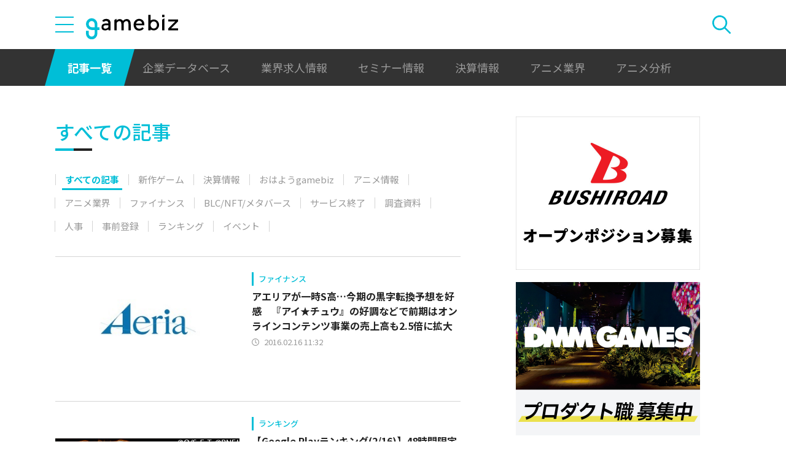

--- FILE ---
content_type: text/html; charset=UTF-8
request_url: https://gamebiz.jp/news?page=11561
body_size: 11226
content:
<!DOCTYPE html>
<html lang="ja">
<head>
    
    <!-- Google Tag Manager -->
    <script>(function(w,d,s,l,i){w[l]=w[l]||[];w[l].push({'gtm.start':new Date().getTime(),event:'gtm.js'});var f=d.getElementsByTagName(s)[0],j=d.createElement(s),dl=l!='dataLayer'?'&l='+l:'';j.async=true;j.src='https://www.googletagmanager.com/gtm.js?id='+i+dl;f.parentNode.insertBefore(j,f);})(window,document,'script','dataLayer','GTM-MZ9ZXJH');</script>
    <!-- End Google Tag Manager -->
    
<meta charset="utf-8"><meta http-equiv="X-UA-Compatible" content="IE=edge" />
<meta name="viewport" content="width=device-width, initial-scale=1.0, user-scalable=no" />
<title>すべての記事 | gamebiz</title>
<meta name="description" content="人事や決算など業界向け情報から新作情報まで網羅 ゲーム業界ニュースサイト"/>
<meta name="keywords" content="Social,ゲーム,インフォ,SocialGameInfo,最新情報,人気アプリ,gamebiz,すべての記事"/>
<meta name="viewport" content="width=device-width,initial-scale=1.0,minimum-scale=1.0,user-scalable=no">
<meta name="format-detection" content="telephone=no, email=no, address=no">
<link href="/favicon.ico?1746614308" type="image/x-icon" rel="icon"><link href="/favicon.ico?1746614308" type="image/x-icon" rel="shortcut icon"><link href="/img/apple-touch-icon.png?1746614308" rel="apple-touch-icon-precomposed"><link rel="alternate" type="application/rss+xml" title="gamebiz【ゲームビズ】" href="https://gamebiz.jp/feed.rss" />
<meta property="og:title" content="すべての記事 | gamebiz"/>
<meta property="og:type" content="article"/>
<meta property="og:url" content="https://gamebiz.jp/news"/>
<meta property="og:image" content="/img/ogp.png"/>
<meta property="og:site_name" content="gamebiz【ゲームビズ】"/>
<meta property="og:description" content="人事や決算など業界向け情報から新作情報まで網羅 ゲーム業界ニュースサイト"/>
<meta name="twitter:card" content="summary_large_image">
<meta name="twitter:site" content="@gamebiznews">
<meta property="fb:app_id" content="374980990488667"/>
<!--[if lte IE 9]><script src="../js/lib/html5shiv-printshiv.min.js"></script><![endif]-->

    <link href="https://gamebiz.jp/news?page=11560" rel="prev"><link href="https://gamebiz.jp/news?page=11562" rel="next"><link href="/news" rel="canonical">
<link href="//fonts.googleapis.com/css?family=Montserrat:400,700" rel="stylesheet">
<link rel="stylesheet" href="https://cdnjs.cloudflare.com/ajax/libs/tiny-slider/2.9.3/tiny-slider.css"/>
<link rel="stylesheet" href="/css/swiper.min.css?1746613884"><link rel="stylesheet" href="/css/styles.css?1746613928">
</head>
<body class="page--article-list page--article-list--all">    <!-- Google Tag Manager (noscript) -->
<noscript><iframe src="https://www.googletagmanager.com/ns.html?id=GTM-MZ9ZXJH" height="0" width="0" style="display:none;visibility:hidden"></iframe></noscript>
<!-- End Google Tag Manager (noscript) -->
        
<header class="header js-header">
    <div class="container header__utils">
        <button type="button" class="header__open-drawer js-header__open-drawer">
            <span class="header__open-icon icon icon-menu">
                <span class="icon-menu__bar"></span>
                <span class="icon-menu__bar"></span>
                <span class="icon-menu__bar"></span>
            </span>
        </button>
        <div class="header__drawer js-header__drawer" data-overlay-classname="header__drawer-overlay">
    <div class="header__close-drawer-and-title js-header__close-drawer-and-title">
        <h2 class="header__drawer-title title--with-bl">カテゴリから探す</h2>
        <button type="button" class="header__close-drawer js-header__close-drawer">
            <span class="header__close-icon icon icon-close"></span>
        </button>
    </div>
    <div class="header__category-container--scrollable js-header__category-container">
                                <figure class="list-section header__category-group category-group">
                                <figcaption>
                    <h3 class="list-section__title header__category-group__name category-group__name">
                        企業動向                    </h3>
                </figcaption>
                                <ul class="header__category-list category-list">
                                            <li class="header__category-list__item category-list__item">
                            <a href="/news/category/1" class="header__category-list__link category-list__link">決算情報</a>                        </li>
                                            <li class="header__category-list__item category-list__item">
                            <a href="/news/category/47" class="header__category-list__link category-list__link">ファイナンス</a>                        </li>
                                            <li class="header__category-list__item category-list__item">
                            <a href="/news/category/42" class="header__category-list__link category-list__link">法務</a>                        </li>
                                            <li class="header__category-list__item category-list__item">
                            <a href="/news/category/12" class="header__category-list__link category-list__link">調査資料</a>                        </li>
                                            <li class="header__category-list__item category-list__item">
                            <a href="/news/category/11" class="header__category-list__link category-list__link">人事</a>                        </li>
                                            <li class="header__category-list__item category-list__item">
                            <a href="/news/category/8" class="header__category-list__link category-list__link">業界ニュース</a>                        </li>
                                    </ul>
            </figure>
                                            <figure class="list-section header__category-group category-group">
                                <figcaption>
                    <h3 class="list-section__title header__category-group__name category-group__name">
                        ゲーム動向                    </h3>
                </figcaption>
                                <ul class="header__category-list category-list">
                                            <li class="header__category-list__item category-list__item">
                            <a href="/news/category/5" class="header__category-list__link category-list__link">新作ゲーム</a>                        </li>
                                            <li class="header__category-list__item category-list__item">
                            <a href="/news/category/22" class="header__category-list__link category-list__link">サービス終了</a>                        </li>
                                            <li class="header__category-list__item category-list__item">
                            <a href="/news/category/13" class="header__category-list__link category-list__link">海外市場</a>                        </li>
                                            <li class="header__category-list__item category-list__item">
                            <a href="/news/category/9" class="header__category-list__link category-list__link">事前登録</a>                        </li>
                                            <li class="header__category-list__item category-list__item">
                            <a href="/news/category/2" class="header__category-list__link category-list__link">ランキング</a>                        </li>
                                            <li class="header__category-list__item category-list__item">
                            <a href="/news/category/4" class="header__category-list__link category-list__link">キャンペーン</a>                        </li>
                                            <li class="header__category-list__item category-list__item">
                            <a href="/news/category/10" class="header__category-list__link category-list__link">イベント</a>                        </li>
                                            <li class="header__category-list__item category-list__item">
                            <a href="/news/category/45" class="header__category-list__link category-list__link">アナログ/グッズ</a>                        </li>
                                    </ul>
            </figure>
                                            <figure class="list-section header__category-group category-group">
                                <figcaption>
                    <h3 class="list-section__title header__category-group__name category-group__name">
                        AnimeRecorder                    </h3>
                </figcaption>
                                <ul class="header__category-list category-list">
                                            <li class="header__category-list__item category-list__item">
                            <a href="/news/category/101" class="header__category-list__link category-list__link">アニメ情報</a>                        </li>
                                            <li class="header__category-list__item category-list__item">
                            <a href="/news/category/100" class="header__category-list__link category-list__link">アニメ業界</a>                        </li>
                                    </ul>
            </figure>
                                            <figure class="list-section header__category-group category-group">
                                <figcaption>
                    <h3 class="list-section__title header__category-group__name category-group__name">
                        特集                    </h3>
                </figcaption>
                                <ul class="header__category-list category-list">
                                            <li class="header__category-list__item category-list__item">
                            <a href="/news/category/3" class="header__category-list__link category-list__link">インタビュー</a>                        </li>
                                            <li class="header__category-list__item category-list__item">
                            <a href="/news/category/46" class="header__category-list__link category-list__link">BLC/NFT/メタバース</a>                        </li>
                                            <li class="header__category-list__item category-list__item">
                            <a href="/news/category/18" class="header__category-list__link category-list__link">tech</a>                        </li>
                                            <li class="header__category-list__item category-list__item">
                            <a href="/news/category/17" class="header__category-list__link category-list__link">マーケティング</a>                        </li>
                                            <li class="header__category-list__item category-list__item">
                            <a href="/news/category/7" class="header__category-list__link category-list__link">セミナー</a>                        </li>
                                    </ul>
            </figure>
                                            <figure class="list-section header__category-group category-group">
                                <ul class="header__category-list category-list">
                                            <li class="header__category-list__item category-list__item">
                            <a href="/news/category/20" class="header__category-list__link category-list__link">おはようgamebiz</a>                        </li>
                                    </ul>
            </figure>
                            <figure class="list-section header__category-group category-group">
            <ul class="header__category-list category-list">
                <li class="header__category-list__item category-list__item category-list__item--all-articles">
                    <a href="/news" class="header__category-list__link category-list__link">すべての記事を見る</a>                </li>
            </ul>
        </figure>
    </div>
</div>
        <div class="header__logo-container">
            <a href="/" class="header__logo"><img src="/img/logo.svg?1746614308" class="header__logo__image" alt="gamebiz"></a>        </div>
        <div class="header__search js-header__search">
            <div class="header__toggle-search">
                <button type="button" class="header__open-search js-header__open-search">
                    <span class="header__open-search__icon icon icon-search"></span>
                </button>
                <button type="button" class="header__close-search js-header__close-search">
                    <span class="icon icon-close header__close-search__icon"></span>
                </button>
            </div>
            
<form method="get" accept-charset="utf-8" id="headerSearchForm" class="header__search-form" action="/news/search">    <div class="header__search-form__inner">
        <select name="search_category" id="headerSearchSelectCategory" class="header__select-category"><option value="">すべての記事を見る</option><optgroup label="企業動向"><option value="1">決算情報</option><option value="47">ファイナンス</option><option value="42">法務</option><option value="12">調査資料</option><option value="11">人事</option><option value="8">業界ニュース</option></optgroup><optgroup label="ゲーム動向"><option value="5">新作ゲーム</option><option value="22">サービス終了</option><option value="13">海外市場</option><option value="9">事前登録</option><option value="2">ランキング</option><option value="4">キャンペーン</option><option value="10">イベント</option><option value="45">アナログ/グッズ</option></optgroup><optgroup label="AnimeRecorder"><option value="101">アニメ情報</option><option value="100">アニメ業界</option></optgroup><optgroup label="特集"><option value="3">インタビュー</option><option value="46">BLC/NFT/メタバース</option><option value="18">tech</option><option value="17">マーケティング</option><option value="7">セミナー</option></optgroup><option value="20">おはようgamebiz</option></select>        <div class="form-control form-control--button"><button type="button" class="header__open-category-list-modal submit-button btn btn--color-primary" data-micromodal-trigger="modal--select-category">カテゴリ選択<div class="icon icon-plus"></div></button></div>        <input type="text" name="keyword" autocomplete="off" class="header__search-input" placeholder="キーワード検索" id="keyword" aria-label="キーワード検索">        <div class="form-control form-control--button"><button type="submit" class="header__search-submit btn btn--color-text"><span class="header__search-submit__icon icon icon-search--white"></span>検索</button></div>    </div>
</form>            
<div id="modal--select-category" class="modal" aria-hidden="true">
    <div class="modal__overlay overlay" tabindex="-1" data-micromodal-close>
        <div class="modal__container" role="dialog" aria-modal="true" aria-labelledby="modal--select-category__title">
            <header class="modal__header">
                <h2 id="modal--select-category__title" class="title--with-bl">
                    カテゴリ選択
                </h2>
                <button class="modal__close" aria-label="Close modal" data-micromodal-close>
                    <span class="modal__close__icon icon icon-close"></span>
                </button>
            </header>
            <div class="modal__content" id="modal--select-category__content">
                                    <figure class="list-section select-category__category-group category-group">
                        <figcaption>
                            <h3 class="list-section__title select-category__category-group__name category-group__name">
                                企業動向                            </h3>
                        </figcaption>
                        <ul class="select-category__category-list category-list">
                                                            <li class="select-category__category-list__item category-list__item">
                                    <a href="javascript:;" class="select-category__category-list__link category-list__link js-modal-link-select-category" data-id="1">決算情報</a>                                </li>
                                                            <li class="select-category__category-list__item category-list__item">
                                    <a href="javascript:;" class="select-category__category-list__link category-list__link js-modal-link-select-category" data-id="47">ファイナンス</a>                                </li>
                                                            <li class="select-category__category-list__item category-list__item">
                                    <a href="javascript:;" class="select-category__category-list__link category-list__link js-modal-link-select-category" data-id="42">法務</a>                                </li>
                                                            <li class="select-category__category-list__item category-list__item">
                                    <a href="javascript:;" class="select-category__category-list__link category-list__link js-modal-link-select-category" data-id="12">調査資料</a>                                </li>
                                                            <li class="select-category__category-list__item category-list__item">
                                    <a href="javascript:;" class="select-category__category-list__link category-list__link js-modal-link-select-category" data-id="11">人事</a>                                </li>
                                                            <li class="select-category__category-list__item category-list__item">
                                    <a href="javascript:;" class="select-category__category-list__link category-list__link js-modal-link-select-category" data-id="8">業界ニュース</a>                                </li>
                                                    </ul>
                    </figure>
                                    <figure class="list-section select-category__category-group category-group">
                        <figcaption>
                            <h3 class="list-section__title select-category__category-group__name category-group__name">
                                ゲーム動向                            </h3>
                        </figcaption>
                        <ul class="select-category__category-list category-list">
                                                            <li class="select-category__category-list__item category-list__item">
                                    <a href="javascript:;" class="select-category__category-list__link category-list__link js-modal-link-select-category" data-id="5">新作ゲーム</a>                                </li>
                                                            <li class="select-category__category-list__item category-list__item">
                                    <a href="javascript:;" class="select-category__category-list__link category-list__link js-modal-link-select-category" data-id="22">サービス終了</a>                                </li>
                                                            <li class="select-category__category-list__item category-list__item">
                                    <a href="javascript:;" class="select-category__category-list__link category-list__link js-modal-link-select-category" data-id="13">海外市場</a>                                </li>
                                                            <li class="select-category__category-list__item category-list__item">
                                    <a href="javascript:;" class="select-category__category-list__link category-list__link js-modal-link-select-category" data-id="9">事前登録</a>                                </li>
                                                            <li class="select-category__category-list__item category-list__item">
                                    <a href="javascript:;" class="select-category__category-list__link category-list__link js-modal-link-select-category" data-id="2">ランキング</a>                                </li>
                                                            <li class="select-category__category-list__item category-list__item">
                                    <a href="javascript:;" class="select-category__category-list__link category-list__link js-modal-link-select-category" data-id="4">キャンペーン</a>                                </li>
                                                            <li class="select-category__category-list__item category-list__item">
                                    <a href="javascript:;" class="select-category__category-list__link category-list__link js-modal-link-select-category" data-id="10">イベント</a>                                </li>
                                                            <li class="select-category__category-list__item category-list__item">
                                    <a href="javascript:;" class="select-category__category-list__link category-list__link js-modal-link-select-category" data-id="45">アナログ/グッズ</a>                                </li>
                                                    </ul>
                    </figure>
                                    <figure class="list-section select-category__category-group category-group">
                        <figcaption>
                            <h3 class="list-section__title select-category__category-group__name category-group__name">
                                AnimeRecorder                            </h3>
                        </figcaption>
                        <ul class="select-category__category-list category-list">
                                                            <li class="select-category__category-list__item category-list__item">
                                    <a href="javascript:;" class="select-category__category-list__link category-list__link js-modal-link-select-category" data-id="101">アニメ情報</a>                                </li>
                                                            <li class="select-category__category-list__item category-list__item">
                                    <a href="javascript:;" class="select-category__category-list__link category-list__link js-modal-link-select-category" data-id="100">アニメ業界</a>                                </li>
                                                    </ul>
                    </figure>
                                    <figure class="list-section select-category__category-group category-group">
                        <figcaption>
                            <h3 class="list-section__title select-category__category-group__name category-group__name">
                                特集                            </h3>
                        </figcaption>
                        <ul class="select-category__category-list category-list">
                                                            <li class="select-category__category-list__item category-list__item">
                                    <a href="javascript:;" class="select-category__category-list__link category-list__link js-modal-link-select-category" data-id="3">インタビュー</a>                                </li>
                                                            <li class="select-category__category-list__item category-list__item">
                                    <a href="javascript:;" class="select-category__category-list__link category-list__link js-modal-link-select-category" data-id="46">BLC/NFT/メタバース</a>                                </li>
                                                            <li class="select-category__category-list__item category-list__item">
                                    <a href="javascript:;" class="select-category__category-list__link category-list__link js-modal-link-select-category" data-id="18">tech</a>                                </li>
                                                            <li class="select-category__category-list__item category-list__item">
                                    <a href="javascript:;" class="select-category__category-list__link category-list__link js-modal-link-select-category" data-id="17">マーケティング</a>                                </li>
                                                            <li class="select-category__category-list__item category-list__item">
                                    <a href="javascript:;" class="select-category__category-list__link category-list__link js-modal-link-select-category" data-id="7">セミナー</a>                                </li>
                                                    </ul>
                    </figure>
                                    <figure class="list-section select-category__category-group category-group">
                        <figcaption>
                            <h3 class="list-section__title select-category__category-group__name category-group__name">
                                                            </h3>
                        </figcaption>
                        <ul class="select-category__category-list category-list">
                                                            <li class="select-category__category-list__item category-list__item">
                                    <a href="javascript:;" class="select-category__category-list__link category-list__link js-modal-link-select-category" data-id="20">おはようgamebiz</a>                                </li>
                                                    </ul>
                    </figure>
                                <figure class="list-section select-category__category-group category-group">
                    <ul class="select-category__category-list category-list">
                        <li class="select-category__category-list__item category-list__item category-list__item--all-articles">
                            <a href="javascript:;" class="select-category__category-list__link category-list__link js-modal-link-select-category">すべての記事を見る</a>                        </li>
                    </ul>
                </figure>
            </div>
        </div>
    </div>
</div>
        </div>
    </div>
    <nav class="header__nav">
        <div class="header__nav__container container">
            <a href="/news" class="header__nav__link is-current">記事一覧</a>            <a href="/companies" class="header__nav__link">企業データベース</a>            <a href="/jobs" class="header__nav__link">業界求人情報</a>            <a href="/seminars" class="header__nav__link">セミナー情報</a>            <a href="/news/category/1" class="header__nav__link">決算情報</a>            <a href="/news/category/100" class="header__nav__link">アニメ業界</a>            <a href="/news/tag/23237" class="header__nav__link">アニメ分析</a>        </div>
    </nav>
</header>
    
<main class="main">
    <div class="main__contents js-main__contents">
        <div class="container main__contents__container">
            <div class="page-contents js-page-contents">
                <div class="page-contents__inner">
                    
    <div class="ad ad--gold ad--side-gold--sp" data-ad-side-gold-sp></div>
                    <div class="bg-video__box bg-video__box--bg bg-video__box--padding--s--top bg-video__box--padding--bottom">
                        <div class="bg-video__box__inner">
                            <h1 class="primary-title page-title">すべての記事</h1>
                            
<nav class="article-categories-nav">
    <ul class="categories-list">
        <li class="categories-list__item is-active">
            <a href="/news" class="categories-list__link">すべての記事</a>        </li>
                <li class="categories-list__item">
            <a href="/news/category/5" class="categories-list__link">新作ゲーム</a>        </li>
                <li class="categories-list__item">
            <a href="/news/category/1" class="categories-list__link">決算情報</a>        </li>
                <li class="categories-list__item">
            <a href="/news/category/20" class="categories-list__link">おはようgamebiz</a>        </li>
                <li class="categories-list__item">
            <a href="/news/category/101" class="categories-list__link">アニメ情報</a>        </li>
                <li class="categories-list__item">
            <a href="/news/category/100" class="categories-list__link">アニメ業界</a>        </li>
                <li class="categories-list__item">
            <a href="/news/category/47" class="categories-list__link">ファイナンス</a>        </li>
                <li class="categories-list__item">
            <a href="/news/category/46" class="categories-list__link">BLC/NFT/メタバース</a>        </li>
                <li class="categories-list__item">
            <a href="/news/category/22" class="categories-list__link">サービス終了</a>        </li>
                <li class="categories-list__item">
            <a href="/news/category/12" class="categories-list__link">調査資料</a>        </li>
                <li class="categories-list__item">
            <a href="/news/category/11" class="categories-list__link">人事</a>        </li>
                <li class="categories-list__item">
            <a href="/news/category/9" class="categories-list__link">事前登録</a>        </li>
                <li class="categories-list__item">
            <a href="/news/category/2" class="categories-list__link">ランキング</a>        </li>
                <li class="categories-list__item">
            <a href="/news/category/10" class="categories-list__link">イベント</a>        </li>
            </ul>
</nav>
                            <section class="articles-wrapper">
                                                                
<div class="articles articles--stack">
        <div class="article article--horizontal">
        <a href="/news/156952" class="article__link">
    <div class="article__image media-container">
        <div class="media-inner">
            <img data-src="https://i3.gamebiz.jp/images/original/171437982452fdf9f95c4730011.jpg" class="media-image" onerror="this.onerror = null;this.data-src=&quot;/img/no-image-default.png?1746614308&quot;" data-object-fit="contain" data-lazyload="preload" alt="">        </div>
    </div>
    <div class="article__meta">
                <div class="article__category-and-badge">
            <span class="article__category">
                ファイナンス            </span>
                    </div>
                <h3 class="article__title">
            アエリアが一時S高…今期の黒字転換予想を好感　『アイ★チュウ』の好調などで前期はオンラインコンテンツ事業の売上高も2.5倍に拡大        </h3>
                <div class="article__published-at">
            <span class="article__published-at__icon icon icon-clock"></span>
            2016.02.16 11:32        </div>
            </div>
</a>
    </div>
        <div class="article article--horizontal">
        <a href="/news/156953" class="article__link">
    <div class="article__image media-container">
        <div class="media-inner">
            <img data-src="https://i3.gamebiz.jp/images/original/208810009856c27a3677c2d0026.png" class="media-image" onerror="this.onerror = null;this.data-src=&quot;/img/no-image-default.png?1746614308&quot;" data-object-fit="contain" data-lazyload="preload" alt="">        </div>
    </div>
    <div class="article__meta">
                <div class="article__category-and-badge">
            <span class="article__category">
                ランキング            </span>
                    </div>
                <h3 class="article__title">
            ​【Google Playランキング(2/16)】48時間限定で「おれフェス」を開催した『トレクル』が75ランク上昇　限定武器が登場した『FFグラマス』は24位        </h3>
                <div class="article__published-at">
            <span class="article__published-at__icon icon icon-clock"></span>
            2016.02.16 11:13        </div>
            </div>
</a>
    </div>
        <div class="article article--horizontal">
        <a href="/news/156951" class="article__link">
    <div class="article__image media-container">
        <div class="media-inner">
            <img data-src="https://i3.gamebiz.jp/images/original/20141034656c189f90bc950016.png" class="media-image" onerror="this.onerror = null;this.data-src=&quot;/img/no-image-default.png?1746614308&quot;" data-object-fit="contain" data-lazyload="preload" alt="">        </div>
    </div>
    <div class="article__meta">
                <div class="article__category-and-badge">
            <span class="article__category">
                ランキング            </span>
                    </div>
                <h3 class="article__title">
            【App Storeランキング(2/16)】『FF BRAVE EXVIUS』がライトニング参戦で3位に　『オルサガ』は「アルスラーン戦記」コラボで急上昇        </h3>
                <div class="article__published-at">
            <span class="article__published-at__icon icon icon-clock"></span>
            2016.02.16 10:54        </div>
            </div>
</a>
    </div>
        <div class="article article--horizontal">
        <a href="/news/156869" class="article__link">
    <div class="article__image media-container">
        <div class="media-inner">
            <img data-src="https://i3.gamebiz.jp/images/original/88385212352975033452ca0011.jpg" class="media-image" onerror="this.onerror = null;this.data-src=&quot;/img/no-image-default.png?1746614308&quot;" data-object-fit="contain" data-lazyload="preload" alt="">        </div>
    </div>
    <div class="article__meta">
                <div class="article__category-and-badge">
            <span class="article__category">
                決算情報            </span>
                    </div>
                <h3 class="article__title">
            ネット・コンテンツ関連企業の決算まとめ…ネット広告からアニメ、音楽、メディアまで        </h3>
                <div class="article__published-at">
            <span class="article__published-at__icon icon icon-clock"></span>
            2016.02.16 10:35        </div>
            </div>
</a>
    </div>
        <div class="article article--horizontal">
        <a href="/news/156949" class="article__link">
    <div class="article__image media-container">
        <div class="media-inner">
            <img data-src="https://i3.gamebiz.jp/images/original/167497601756c26eb0006b20016.jpg" class="media-image" onerror="this.onerror = null;this.data-src=&quot;/img/no-image-default.png?1746614308&quot;" data-object-fit="contain" data-lazyload="preload" alt="">        </div>
    </div>
    <div class="article__meta">
                <div class="article__category-and-badge">
            <span class="article__category">
                インタビュー            </span>
                    </div>
                <h3 class="article__title">
            【インタビュー】2周年を迎えたガンホーの意欲作『サモンズボード』がさらなる進化を遂げる　全く新しい独自のマルチプレイも今秋実装予定        </h3>
                <div class="article__published-at">
            <span class="article__published-at__icon icon icon-clock"></span>
            2016.02.16 10:24        </div>
            </div>
</a>
    </div>
        <div class="article article--horizontal">
        <a href="/news/156935" class="article__link">
    <div class="article__image media-container">
        <div class="media-inner">
            <img data-src="https://i3.gamebiz.jp/images/original/151772077656c19570105d90026.png" class="media-image" onerror="this.onerror = null;this.data-src=&quot;/img/no-image-default.png?1746614308&quot;" data-object-fit="contain" data-lazyload="preload" alt="">        </div>
    </div>
    <div class="article__meta">
                <div class="article__category-and-badge">
            <span class="article__category">
                セミナー            </span>
                    </div>
                <h3 class="article__title">
            カプコン、希望者のみ一次個別面接可能な「中途採用説明会＆選考会」を3都市にて開催　3月5日（名古屋）、3月12日（東京）、3月19日（大阪）        </h3>
                <div class="article__published-at">
            <span class="article__published-at__icon icon icon-clock"></span>
            2016.02.16 10:14        </div>
            </div>
</a>
    </div>
        <div class="article article--horizontal">
        <a href="/news/156946" class="article__link">
    <div class="article__image media-container">
        <div class="media-inner">
            <img data-src="https://i3.gamebiz.jp/images/original/212569268356c1cde2bf05a0011.jpg" class="media-image" onerror="this.onerror = null;this.data-src=&quot;/img/no-image-default.png?1746614308&quot;" data-object-fit="contain" data-lazyload="preload" alt="">        </div>
    </div>
    <div class="article__meta">
                <div class="article__category-and-badge">
            <span class="article__category">
                決算情報            </span>
                    </div>
                <h3 class="article__title">
            【カヤック決算説明会】売上・利益ともに過去最高更新　『ぼくらの甲子園』好調、Lobiはマネタイズ手法の多様化で本格的な収益化局面に        </h3>
                <div class="article__published-at">
            <span class="article__published-at__icon icon icon-clock"></span>
            2016.02.16 09:57        </div>
            </div>
</a>
    </div>
        <div class="article article--horizontal">
        <a href="/news/156865" class="article__link">
    <div class="article__image media-container">
        <div class="media-inner">
            <img data-src="https://i3.gamebiz.jp/images/original/144099412256a88ed0eb7af0016.jpg" class="media-image" onerror="this.onerror = null;this.data-src=&quot;/img/no-image-default.png?1746614308&quot;" data-object-fit="contain" data-lazyload="preload" alt="">        </div>
    </div>
    <div class="article__meta">
                <div class="article__category-and-badge">
            <span class="article__category">
                マーケティング            </span>
                    </div>
                <h3 class="article__title">
            スパイスマート、新サービス「Sp!cemart アドコネクト」をリリース　アジア圏におけるモバイルゲームのアウトバウンド広告支援を本格開始        </h3>
                <div class="article__published-at">
            <span class="article__published-at__icon icon icon-clock"></span>
            2016.02.16 09:38        </div>
            </div>
</a>
    </div>
        <div class="article article--horizontal">
        <a href="/news/156911" class="article__link">
    <div class="article__image media-container">
        <div class="media-inner">
            <img data-src="https://i3.gamebiz.jp/images/original/130515fancommunicationslogo-201305.jpg" class="media-image" onerror="this.onerror = null;this.data-src=&quot;/img/no-image-default.png?1746614308&quot;" data-object-fit="contain" data-lazyload="preload" alt="">        </div>
    </div>
    <div class="article__meta">
                <div class="article__category-and-badge">
            <span class="article__category">
                決算情報            </span>
                    </div>
                <h3 class="article__title">
            ファンコミ、16年1月の月次売上高は前年比7％増　「A8.net」などCPA型の2ケタ成長続く　4ヶ月連続のマイナスとCPC/ターゲティング型は低調        </h3>
                <div class="article__published-at">
            <span class="article__published-at__icon icon icon-clock"></span>
            2016.02.16 09:19        </div>
            </div>
</a>
    </div>
        <div class="article article--horizontal">
        <a href="/news/156937" class="article__link">
    <div class="article__image media-container">
        <div class="media-inner">
            <img data-src="https://i3.gamebiz.jp/images/original/154608159356c13f70a00630020.jpg" class="media-image" onerror="this.onerror = null;this.data-src=&quot;/img/no-image-default.png?1746614308&quot;" data-object-fit="contain" data-lazyload="preload" alt="">        </div>
    </div>
    <div class="article__meta">
                <div class="article__category-and-badge">
            <span class="article__category">
                おはようgamebiz            </span>
                    </div>
                <h3 class="article__title">
            【おはようSGI】カヤック四半期ベースで過去最高の売上高・利益を記録、『マーベル ツムツム』2月下旬に配信決定、『きのここれくしょん』が復活        </h3>
                <div class="article__published-at">
            <span class="article__published-at__icon icon icon-clock"></span>
            2016.02.16 09:00        </div>
            </div>
</a>
    </div>
        <div class="article article--horizontal">
        <a href="/news/156888" class="article__link">
    <div class="article__image media-container">
        <div class="media-inner">
            <img data-src="https://i3.gamebiz.jp/images/original/34005556756c1438d2836e0025.jpg" class="media-image" onerror="this.onerror = null;this.data-src=&quot;/img/no-image-default.png?1746614308&quot;" data-object-fit="contain" data-lazyload="preload" alt="">        </div>
    </div>
    <div class="article__meta">
                <div class="article__category-and-badge">
            <span class="article__category">
                キャンペーン            </span>
                    </div>
                <h3 class="article__title">
            ヤマトクルー、「リアルプレゼントキャンペーン 第３弾」玉盛順一朗氏直筆サイン入りカレンダーを当選者に発送　応募総口数は46,048        </h3>
                <div class="article__published-at">
            <span class="article__published-at__icon icon icon-clock"></span>
            2016.02.15 23:25        </div>
            </div>
</a>
    </div>
        <div class="article article--horizontal">
        <a href="/news/156930" class="article__link">
    <div class="article__image media-container">
        <div class="media-inner">
            <img data-src="https://i3.gamebiz.jp/images/original/202937951156c18d86232ea0026.jpg" class="media-image" onerror="this.onerror = null;this.data-src=&quot;/img/no-image-default.png?1746614308&quot;" data-object-fit="contain" data-lazyload="preload" alt="">        </div>
    </div>
    <div class="article__meta">
                <div class="article__category-and-badge">
            <span class="article__category">
                キャンペーン            </span>
                    </div>
                <h3 class="article__title">
            ネットドリーマーズ、『パズルダービー』で三冠戦「パズダビグランプリ」を開催　3部門制覇者にはギフトカード3万円分をプレゼント        </h3>
                <div class="article__published-at">
            <span class="article__published-at__icon icon icon-clock"></span>
            2016.02.15 23:14        </div>
            </div>
</a>
    </div>
        <div class="article article--horizontal">
        <a href="/news/156886" class="article__link">
    <div class="article__image media-container">
        <div class="media-inner">
            <img data-src="https://i3.gamebiz.jp/images/original/96025974356c13f82cc0020025.png" class="media-image" onerror="this.onerror = null;this.data-src=&quot;/img/no-image-default.png?1746614308&quot;" data-object-fit="contain" data-lazyload="preload" alt="">        </div>
    </div>
    <div class="article__meta">
                <div class="article__category-and-badge">
            <span class="article__category">
                キャンペーン            </span>
                    </div>
                <h3 class="article__title">
            インターグロー、『釣りっぱ』でプレミアムガチャ「雪まつりガチャ」に 「雪狐コン太」を期間限定で追加　        </h3>
                <div class="article__published-at">
            <span class="article__published-at__icon icon icon-clock"></span>
            2016.02.15 23:02        </div>
            </div>
</a>
    </div>
        <div class="article article--horizontal">
        <a href="/news/156931" class="article__link">
    <div class="article__image media-container">
        <div class="media-inner">
            <img data-src="https://i3.gamebiz.jp/images/original/128980865356c18d97edea10025.jpg" class="media-image" onerror="this.onerror = null;this.data-src=&quot;/img/no-image-default.png?1746614308&quot;" data-object-fit="contain" data-lazyload="preload" alt="">        </div>
    </div>
    <div class="article__meta">
                <div class="article__category-and-badge">
            <span class="article__category">
                キャンペーン            </span>
                    </div>
                <h3 class="article__title">
            マーベラス、『閃乱カグラ NewWave G バースト』イベント「あの頃に戻りパイ!?春花の秘薬実験♪如月段位戦」を開催　爆乳少女たちの「あの頃」が垣間見れる！        </h3>
                <div class="article__published-at">
            <span class="article__published-at__icon icon icon-clock"></span>
            2016.02.15 22:55        </div>
            </div>
</a>
    </div>
        <div class="article article--horizontal">
        <a href="/news/156940" class="article__link">
    <div class="article__image media-container">
        <div class="media-inner">
            <img data-src="https://i3.gamebiz.jp/images/original/142973798556c19fa2c6deb0025.png" class="media-image" onerror="this.onerror = null;this.data-src=&quot;/img/no-image-default.png?1746614308&quot;" data-object-fit="contain" data-lazyload="preload" alt="">        </div>
    </div>
    <div class="article__meta">
                <div class="article__category-and-badge">
            <span class="article__category">
                キャンペーン            </span>
                    </div>
                <h3 class="article__title">
            Onion Games、『勇者ヤマダくん』が10万ダウンロードを突破　全ユーザーに「金のノベボー×3」がもらえる「ヒミツの呪文」を配布‼︎        </h3>
                <div class="article__published-at">
            <span class="article__published-at__icon icon icon-clock"></span>
            2016.02.15 22:45        </div>
            </div>
</a>
    </div>
        <div class="article article--horizontal">
        <a href="/news/156948" class="article__link">
    <div class="article__image media-container">
        <div class="media-inner">
            <img data-src="https://i3.gamebiz.jp/images/original/152352141656c1d5120d83b0011.jpg" class="media-image" onerror="this.onerror = null;this.data-src=&quot;/img/no-image-default.png?1746614308&quot;" data-object-fit="contain" data-lazyload="preload" alt="">        </div>
    </div>
    <div class="article__meta">
                <div class="article__category-and-badge">
            <span class="article__category">
                キャンペーン            </span>
                    </div>
                <h3 class="article__title">
            DMM、R18アイドル学園ゲーム『アイドルスクール！ULTRA-ORANGE』をPC・スマホ向けブラウザゲームとして提供決定…事前登録受付中        </h3>
                <div class="article__published-at">
            <span class="article__published-at__icon icon icon-clock"></span>
            2016.02.15 22:42        </div>
            </div>
</a>
    </div>
        <div class="article article--horizontal">
        <a href="/news/156919" class="article__link">
    <div class="article__image media-container">
        <div class="media-inner">
            <img data-src="https://i3.gamebiz.jp/images/original/13956063856c17b63a04320026.jpg" class="media-image" onerror="this.onerror = null;this.data-src=&quot;/img/no-image-default.png?1746614308&quot;" data-object-fit="contain" data-lazyload="preload" alt="">        </div>
    </div>
    <div class="article__meta">
                <div class="article__category-and-badge">
            <span class="article__category">
                新作ゲーム            </span>
                    </div>
                <h3 class="article__title">
            freep、『カレシノツクリカタ』を配信開始　理想の彼氏を作るはずが、事態は思わぬ展開に……!?        </h3>
                <div class="article__published-at">
            <span class="article__published-at__icon icon icon-clock"></span>
            2016.02.15 22:39        </div>
            </div>
</a>
    </div>
        <div class="article article--horizontal">
        <a href="/news/156947" class="article__link">
    <div class="article__image media-container">
        <div class="media-inner">
            <img data-src="https://i3.gamebiz.jp/images/original/171437982452fdf9f95c4730011.jpg" class="media-image" onerror="this.onerror = null;this.data-src=&quot;/img/no-image-default.png?1746614308&quot;" data-object-fit="contain" data-lazyload="preload" alt="">        </div>
    </div>
    <div class="article__meta">
                <div class="article__category-and-badge">
            <span class="article__category">
                決算情報            </span>
                    </div>
                <h3 class="article__title">
            アエリア、15年12月期は戦略的M＆Aで売上高3.6倍に拡大も6.1億円の営業赤字を計上　オンラインコンテンツは『アイ★チュウ』好調だが費用先行        </h3>
                <div class="article__published-at">
            <span class="article__published-at__icon icon icon-clock"></span>
            2016.02.15 22:28        </div>
            </div>
</a>
    </div>
        <div class="article article--horizontal">
        <a href="/news/156934" class="article__link">
    <div class="article__image media-container">
        <div class="media-inner">
            <img data-src="https://i3.gamebiz.jp/images/original/4232441556c1961b5c2bf0025.jpg" class="media-image" onerror="this.onerror = null;this.data-src=&quot;/img/no-image-default.png?1746614308&quot;" data-object-fit="contain" data-lazyload="preload" alt="">        </div>
    </div>
    <div class="article__meta">
                <div class="article__category-and-badge">
            <span class="article__category">
                キャンペーン            </span>
                    </div>
                <h3 class="article__title">
            ビジュアルアーツ、『Angel Beats! -Operation Wars-』に新機能β版を実装…ターン制バトルから「リアルタイムバトル形式」に！        </h3>
                <div class="article__published-at">
            <span class="article__published-at__icon icon icon-clock"></span>
            2016.02.15 22:16        </div>
            </div>
</a>
    </div>
        <div class="article article--horizontal">
        <a href="/news/156933" class="article__link">
    <div class="article__image media-container">
        <div class="media-inner">
            <img data-src="https://i3.gamebiz.jp/images/original/81686546556c1948941ce00025.png" class="media-image" onerror="this.onerror = null;this.data-src=&quot;/img/no-image-default.png?1746614308&quot;" data-object-fit="contain" data-lazyload="preload" alt="">        </div>
    </div>
    <div class="article__meta">
                <div class="article__category-and-badge">
            <span class="article__category">
                キャンペーン            </span>
                    </div>
                <h3 class="article__title">
            NHN PlayArt、「LINE PLAY」内の『てのひらファーム』に新エリア「東海」を追加　新エリア追加を記念したログインボーナスキャンペーンも実施        </h3>
                <div class="article__published-at">
            <span class="article__published-at__icon icon icon-clock"></span>
            2016.02.15 22:10        </div>
            </div>
</a>
    </div>
    </div>
                                    <div class="paginator">
        <ul class="pagination-list">
            <li class="first"><a href="/news"><span class="icon icon-pagination-double-arrow-left"></span></a></li>            <li class="prev"><a href="/news?page=11560"><span class="icon icon-pagination-arrow-left"></span></a></li>            <li><a href="/news?page=11559">11,559</a></li><li><a href="/news?page=11560">11,560</a></li><li class="is-current"><a href="/news?page=11561">11,561</a></li><li><a href="/news?page=11562">11,562</a></li><li><a href="/news?page=11563">11,563</a></li>            <li class="next"><a href="/news?page=11562"><span class="icon icon-pagination-arrow-right"></span></a></li>             <li class="last"><a href="/news?page=14221"><span class="icon icon-pagination-double-arrow-right"></span></a></li>        </ul>
    </div>
                            </section>
                        </div>
                    </div>
                </div>
            </div>
            
<aside class="sidebar js-sidebar">
    <div class="sidebar__inner">
        
    <section class="sidebar__section sidebar__section--ad bg-video__box">
        <div class="sidebar__content">
            <div class="ad ad--gold ad--side-gold--pc" data-ad='{"area_category": "enterprise-advertisement", "area": "side-gold"}'></div>
        </div>
    </section>
        
<section class="sidebar__section sidebar__section--ads bg-video__box">
    <div class="sidebar__content">
        <div class="spot-ads">
                                                <div class="ad ad--spot" data-ad='{"area_category": "spot-advertisement", "area": "spot", "ad_id": 94}'></div>
                                    </div>
    </div>
</section>
        <section class="sidebar__section sidebar__section--pickup-banners bg-video__box">
            <div class="sidebar__content">
                                
<div class="banners pickup-banners">
    

</div>
            </div>
        </section>
        <section class="sidebar__section sidebar__section--bg-colored sidebar__section--recruit bg-video__box bg-video__box--bg bg-video__box--padding bg-video__box--margin">
            <div class="sidebar__content">
                <div class="recruit">
                    <h2 class="primary-title primary-title--en">
                        Recruit<span class="primary-title__sub">業界求人情報</span>
                    </h2>
                    <div class="jobs">
                        
<div class="job job--vertical">
    
<a href="/jobs/1" class="job__link">
        <div class="job__image media-container">
        <div class="media-inner">
            <img data-src="https://i3.gamebiz.jp/media/14717365-e06b-4666-9862-43eee5a9381a.jpg" class="media-image" onerror="this.onerror = null;this.data-src=&quot;/img/no-image-default.png?1746614308&quot;" data-lazyload="delay" alt="">        </div>
    </div>
        <div class="job__meta">
        <div class="job__position">
            総合職【オープンポジション】        </div>
        <div class="job__company-name">
            株式会社ブシロード        </div>
        <h3 class="job__title">
            世界を彩るコンテンツ、次はあなたが広める番です。        </h3>
    </div>
</a>
</div>
                        
<div class="job job--horizontal">
    
<a href="/jobs/71" class="job__link">
        <div class="job__image media-container">
        <div class="media-inner">
            <img data-src="https://i3.gamebiz.jp/media/682e4b90-03fb-4347-8422-e5c963d9e8da.jpg" class="media-image" onerror="this.onerror = null;this.data-src=&quot;/img/no-image-default.png?1746614308&quot;" data-lazyload="delay" alt="">        </div>
    </div>
        <div class="job__meta">
        <div class="job__position">
            アートディレクター        </div>
        <div class="job__company-name">
            NextNinja        </div>
        <h3 class="job__title">
            【新規プロジェクト立ち上げ】アートディレクター※自社開発ソーシャルゲーム        </h3>
    </div>
</a>
</div>
<div class="job job--horizontal">
    
<a href="/jobs/95" class="job__link">
        <div class="job__image media-container">
        <div class="media-inner">
            <img data-src="https://i3.gamebiz.jp/media/5c3bf0ad-e87b-4da3-8661-648ce7ab7b20.png" class="media-image" onerror="this.onerror = null;this.data-src=&quot;/img/no-image-default.png?1746614308&quot;" data-lazyload="delay" alt="">        </div>
    </div>
        <div class="job__meta">
        <div class="job__position">
            3ⅮCGキャラモデラー        </div>
        <div class="job__company-name">
            株式会社f4samurai        </div>
        <h3 class="job__title">
            新規ゲーム開発中！3ⅮCGキャラモデラー募集中！        </h3>
    </div>
</a>
</div>
                        
<div class="job job--vertical">
    
<a href="/jobs/84" class="job__link">
        <div class="job__image media-container">
        <div class="media-inner">
            <img data-src="https://i3.gamebiz.jp/media/473fc97b-1676-45e1-b8db-6e31b8dc31e9.png" class="media-image" onerror="this.onerror = null;this.data-src=&quot;/img/no-image-default.png?1746614308&quot;" data-lazyload="delay" alt="">        </div>
    </div>
        <div class="job__meta">
        <div class="job__position">
            デバッガー        </div>
        <div class="job__company-name">
            株式会社Aiming        </div>
        <h3 class="job__title">
            【未経験者歓迎】AimingTeamCARAVAN熊本ベースでオンラインゲーム開発を担うデバッガーを募集        </h3>
    </div>
</a>
</div>
<div class="job job--vertical">
    
<a href="/jobs/67" class="job__link">
        <div class="job__meta">
        <div class="job__position">
            クライアントエンジニア/開発リーダー        </div>
        <div class="job__company-name">
            インフィニティベクター        </div>
        <h3 class="job__title">
            Unityクライアントエンジニア        </h3>
    </div>
</a>
</div>
                    </div>
                    <a href="/jobs" class="recruit__show-all btn btn--color-primary btn--arrow-right">すべて見る</a>                </div>
            </div>
        </section>
        <section class="sidebar__section sidebar__section--banners bg-video__box bg-video__box--margin">
            <div class="sidebar__content">
                                
<section class="banners">
    
<div class="banner">
    <a href="/site-banners/redirect/77/4" class="banner__link media-container" target="_self"><div class="media-inner"><img src="https://i3.gamebiz.jp/media/eff2bd60-c30b-4892-a799-15baccc13e46.png" class="banner__image" alt="Anime Data Insight Lab"></div></a></div>
<div class="banner">
    <a href="/site-banners/redirect/22/4" class="banner__link media-container" target="_self"><div class="media-inner"><img src="https://i3.gamebiz.jp/media/871c378b-189f-41b8-be7c-136d31434de2.png" class="banner__image" alt="2022年決算7月-9月"></div></a></div>
<div class="banner">
    <a href="/site-banners/redirect/65/4" class="banner__link media-container" target="_self"><div class="media-inner"><img src="https://i3.gamebiz.jp/media/635cf6e9-18c1-4958-92ef-f25e0752beb6.png" class="banner__image" alt="f4samuraiマガジン"></div></a></div>
<div class="banner">
    <a href="/site-banners/redirect/3/4" class="banner__link media-container" target="_self"><div class="media-inner"><img src="https://i3.gamebiz.jp/media/8e4e1ebc-aedd-4b0f-8207-0f964cb80d11.png" class="banner__image" alt="広告掲載について"></div></a></div>
<div class="banner">
    <a href="/site-banners/redirect/26/4" class="banner__link media-container" target="_self"><div class="media-inner"><img src="https://i3.gamebiz.jp/media/4e525fcd-bdcd-4e93-9d53-cd39758188ce.jpg" class="banner__image" alt="gamebiz公式メールマガジン"></div></a></div>

</section>
            </div>
        </section>
        <section class="sidebar__section sidebar__section--bg-colored sidebar__section--ranking bg-video__box bg-video__box--bg bg-video__box--padding">
    <div class="sidebar__content">
        <div class="ranking">
            <h2 class="primary-title primary-title--en">
                Ranking<span class="primary-title__sub">人気記事ランキング</span>
            </h2>
            <div class="articles articles--with-rank">
                                <div class="article article--horizontal">
                    <a href="/news/419077" class="article__link">
    <div class="article__image media-container">
        <div class="media-inner">
            <img data-src="https://i3.gamebiz.jp/media/b4c1dfaf-2f5a-4194-8af4-2af5c211999d.jpg" class="media-image" onerror="this.onerror = null;this.data-src=&quot;/img/no-image-default.png?1746614308&quot;" data-object-fit="contain" data-lazyload="delay" alt="">        </div>
    </div>
    <div class="article__meta">
                <h3 class="article__title">
            セガ、『サカつく2026』公式Xで「光プレイ」についてポスト        </h3>
                <div class="article__published-at">
            <span class="article__published-at__icon icon icon-clock"></span>
            2026.01.14 11:10        </div>
            </div>
</a>
                </div>
                                <div class="article article--horizontal">
                    <a href="/news/419084" class="article__link">
    <div class="article__image media-container">
        <div class="media-inner">
            <img data-src="https://i3.gamebiz.jp/media/8ccd5f90-2f40-492b-8d59-962689babeae.jpg" class="media-image" onerror="this.onerror = null;this.data-src=&quot;/img/no-image-default.png?1746614308&quot;" data-object-fit="contain" data-lazyload="delay" alt="">        </div>
    </div>
    <div class="article__meta">
                <h3 class="article__title">
            ケイブ、『OUTRANKERS（アウトランカーズ）』について早期撤退を検討　コスト削減効果で来期は業績V字回復を目指す        </h3>
                <div class="article__published-at">
            <span class="article__published-at__icon icon icon-clock"></span>
            2026.01.14 11:21        </div>
            </div>
</a>
                </div>
                                <div class="article article--horizontal">
                    <a href="/news/418802" class="article__link">
    <div class="article__image media-container">
        <div class="media-inner">
            <img data-src="https://i3.gamebiz.jp/media/5d920d89-e129-4e3b-85db-b61f540f823f.jpg" class="media-image" onerror="this.onerror = null;this.data-src=&quot;/img/no-image-default.png?1746614308&quot;" data-object-fit="contain" data-lazyload="delay" alt="">        </div>
    </div>
    <div class="article__meta">
                <h3 class="article__title">
            【サービス終了、その瞬間】番外編「after that サービス終了」（2025年）…『FFBE』『スクスト2』『シノマス』『ひな図書』等のその後をリサーチ        </h3>
                <div class="article__published-at">
            <span class="article__published-at__icon icon icon-clock"></span>
            2026.01.19 08:32        </div>
            </div>
</a>
                </div>
                                <div class="article article--horizontal">
                    <a href="/news/419279" class="article__link">
    <div class="article__image media-container">
        <div class="media-inner">
            <img data-src="https://i3.gamebiz.jp/media/fe59844e-483a-4cf5-ac6a-ae33ef2cf4db.jpg" class="media-image" onerror="this.onerror = null;this.data-src=&quot;/img/no-image-default.png?1746614308&quot;" data-object-fit="contain" data-lazyload="delay" alt="">        </div>
    </div>
    <div class="article__meta">
                <h3 class="article__title">
            【決算レポ】ケイブ、減損計上で最終大幅赤字も「コスト構造改革」でV字回復を狙う　第2四半期は新作不振と費用増、受託減少が響き減収・営業赤字に        </h3>
                <div class="article__published-at">
            <span class="article__published-at__icon icon icon-clock"></span>
            2026.01.16 19:09        </div>
            </div>
</a>
                </div>
                                <div class="article article--horizontal">
                    <a href="/news/419258" class="article__link">
    <div class="article__image media-container">
        <div class="media-inner">
            <img data-src="https://i3.gamebiz.jp/media/36d9be61-6995-4e88-8943-abd45a4e07fe.jpg" class="media-image" onerror="this.onerror = null;this.data-src=&quot;/img/no-image-default.png?1746614308&quot;" data-object-fit="contain" data-lazyload="delay" alt="">        </div>
    </div>
    <div class="article__meta">
                <h3 class="article__title">
            Gaming Factory、ホラーゲーム『Ghost Keeper』早期アクセス版を2025年1月29日にSteamでリリース        </h3>
                <div class="article__published-at">
            <span class="article__published-at__icon icon icon-clock"></span>
            2026.01.15 23:52        </div>
            </div>
</a>
                </div>
                                <a href="/news/ranking" class="ranking__show-all btn btn--color-primary btn--arrow-right">すべて見る</a>            </div>
        </div>
    </div>
</section>
        <div class="ads-and-topic">
            <div class="ads">
                
    <section class="sidebar__section sidebar__section--bg-colored sidebar__section--ads bg-video__box bg-video__box--margin">
        <div class="sidebar__content">
            <div class="ad ad--silver" data-ad='{"area_category": "enterprise-advertisement", "area": "side-silver"}'></div>
        </div>
    </section>
                            </div>
            
<section class="sidebar__section sidebar__section--topic bg-video__box bg-video__box--margin--top">
    <div class="sidebar__content">
        <div class="topic">
            <h2 class="primary-title primary-title--en">
                Topic<span class="primary-title__sub">話題のタグ</span>
            </h2>
            
<ul class="tag-list">
        <li class="tag-list__item">
        <a href="/news/tag/23765" class="tag-list__link tag">イナズマイレブン クロス</a>    </li>
        <li class="tag-list__item">
        <a href="/news/tag/23237" class="tag-list__link tag">アニメデータインサイトラボ</a>    </li>
        <li class="tag-list__item">
        <a href="/news/tag/23074" class="tag-list__link tag">TOPTOON(トップトゥーン)</a>    </li>
        <li class="tag-list__item">
        <a href="/news/tag/22829" class="tag-list__link tag">CEDEC 2024</a>    </li>
        <li class="tag-list__item">
        <a href="/news/tag/22723" class="tag-list__link tag">ポッピュコム(POPUCOM)</a>    </li>
        <li class="tag-list__item">
        <a href="/news/tag/22712" class="tag-list__link tag">Project Mugen(仮)</a>    </li>
        <li class="tag-list__item">
        <a href="/news/tag/22697" class="tag-list__link tag">リバースブルー×リバースエンド(リバ×リバ)</a>    </li>
        <li class="tag-list__item">
        <a href="/news/tag/22625" class="tag-list__link tag">Project Bloom</a>    </li>
        <li class="tag-list__item">
        <a href="/news/tag/22508" class="tag-list__link tag">ワールドダイスター 夢のステラリウム(ユメステ)</a>    </li>
        <li class="tag-list__item">
        <a href="/news/tag/22491" class="tag-list__link tag">NEOFID STUDIOS</a>    </li>
    </ul>
        </div>
    </div>
</section>
        </div>
        <section class="sidebar__section sidebar__section--banners bg-video__box bg-video__box--margin--top">
            <div class="sidebar__content">
                                
<section class="banners">
    

</section>
            </div>
        </section>
    </div>
</aside>
        </div>
    </div>
</main>
    
<footer class="footer js-footer">
        
<div class="footer__banners-wrapper container">
    <div class="footer__banners banners">
        

    </div>
</div>
    <div class="footer__links">
        <button type="button" class="btn footer__go-top js-footer__go-top">
            <span class="footer__go-top__text">PAGE TOP</span>
            <span class="footer__go-top__icon icon icon-arrow icon-arrow--white"></span>
        </button>
        <ul class="footer__sns-list">
            <a href="https://www.facebook.com/share.php?u=https%3A%2F%2Fgamebiz.jp%2F" class="footer__sns-list__link" target="_blank"><span class="footer__sns-list__icon icon icon-facebook"></a>            <a href="https://twitter.com/" class="footer__sns-list__link" target="_blank" onclick="window.open(&#039;https://twitter.com/intent/tweet?text=gamebiz%E3%80%90%E3%82%B2%E3%83%BC%E3%83%A0%E3%83%93%E3%82%BA%E3%80%91%0Ahttps%3A%2F%2Fgamebiz.jp%2F&#039;,
                       &#039;tweetwindow&#039;,
                       &#039;width=550, height=450, personalbar=0, toolbar=0, scrollbars=1, resizable=1&#039;); return false;"><span class="footer__sns-list__icon icon icon-X"></a>            <a href="https://b.hatena.ne.jp/add?mode=confirm&amp;url=https%3A%2F%2Fgamebiz.jp%2F&amp;title=gamebiz%E3%80%90%E3%82%B2%E3%83%BC%E3%83%A0%E3%83%93%E3%82%BA%E3%80%91" class="footer__sns-list__link" target="_blank"><span class="footer__sns-list__icon icon icon-hatena"></a>            <a href="https://gamebiz.jp/slack/authorize?url=https%3A%2F%2Fgamebiz.jp%2F&amp;title=gamebiz%E3%80%90%E3%82%B2%E3%83%BC%E3%83%A0%E3%83%93%E3%82%BA%E3%80%91" class="footer__sns-list__link" target="_blank"><span class="footer__sns-list__icon icon icon-slack"></a>            <a href="https://gamebiz.jp/chatwork/authorize?url=https%253A%252F%252Fgamebiz.jp%252F&amp;title=gamebiz%25E3%2580%2590%25E3%2582%25B2%25E3%2583%25BC%25E3%2583%25A0%25E3%2583%2593%25E3%2582%25BA%25E3%2580%2591" class="footer__sns-list__link" target="_blank"><span class="footer__sns-list__icon icon icon-chatworks"></a>            <a href="https://gamebiz.jp/feed.rss" class="footer__sns-list__link" target="_blank"><span class="footer__sns-list__icon icon icon-rss"></a>        </ul>
        <nav class="footer__nav">
            <a href="/corporate" class="footer__nav__link">運営会社について</a>            <a href="/advertisement" class="footer__nav__link">広告・求人情報掲載について</a>            <a href="/press_release_reception" class="footer__nav__link">プレスリリースの受付と取材について</a>            <a href="/public_notice" class="footer__nav__link">電子公告について</a>            <a href="/information" class="footer__nav__link">おしらせ</a>            <a href="/privacy" class="footer__nav__link">プライバシーポリシー</a>        </nav>
        <div class="footer__terms container">
            本サイト「gamebiz」の内容は、すべて無断転載を禁止します。ただし商用利用を除き、リンクについてはその限りではありません。<br />
            またサイト上に掲載されているゲームやサービスの著作権やその他知的財産権はそれぞれ運営・配信しているゲーム会社・運営会社に帰属します。
        </div>
        <a href="/enterprise/enterprise-users/login" class="footer__link-to-login btn">企業専用ログイン <span class="footer__link-to-login__icon icon icon-logout"></span></a>        <small class="footer__copyright">
            Copyright © gamebiz, Inc. All Rights Reserved.        </small>
    </div>
</footer>
<script>    var google_adsense_show = true;
</script>    <script src="/js/common.js?1746613948"></script>    </body></html>


--- FILE ---
content_type: text/html; charset=utf-8
request_url: https://www.google.com/recaptcha/api2/aframe
body_size: 266
content:
<!DOCTYPE HTML><html><head><meta http-equiv="content-type" content="text/html; charset=UTF-8"></head><body><script nonce="fhny9Xyt-mMbU5-XLMJGdg">/** Anti-fraud and anti-abuse applications only. See google.com/recaptcha */ try{var clients={'sodar':'https://pagead2.googlesyndication.com/pagead/sodar?'};window.addEventListener("message",function(a){try{if(a.source===window.parent){var b=JSON.parse(a.data);var c=clients[b['id']];if(c){var d=document.createElement('img');d.src=c+b['params']+'&rc='+(localStorage.getItem("rc::a")?sessionStorage.getItem("rc::b"):"");window.document.body.appendChild(d);sessionStorage.setItem("rc::e",parseInt(sessionStorage.getItem("rc::e")||0)+1);localStorage.setItem("rc::h",'1768897421643');}}}catch(b){}});window.parent.postMessage("_grecaptcha_ready", "*");}catch(b){}</script></body></html>